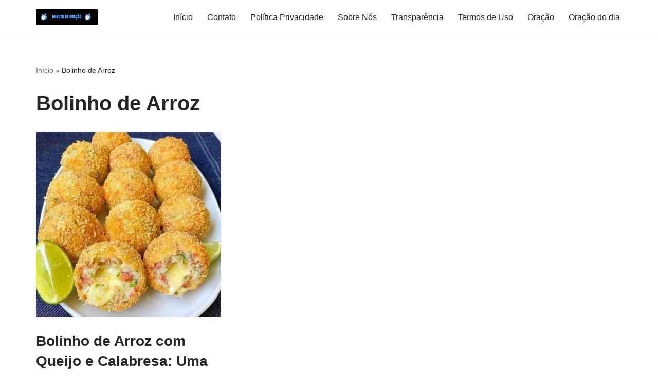

--- FILE ---
content_type: text/html; charset=utf-8
request_url: https://www.google.com/recaptcha/api2/aframe
body_size: 269
content:
<!DOCTYPE HTML><html><head><meta http-equiv="content-type" content="text/html; charset=UTF-8"></head><body><script nonce="3YVpDeyWEOIReHwTVLZaOg">/** Anti-fraud and anti-abuse applications only. See google.com/recaptcha */ try{var clients={'sodar':'https://pagead2.googlesyndication.com/pagead/sodar?'};window.addEventListener("message",function(a){try{if(a.source===window.parent){var b=JSON.parse(a.data);var c=clients[b['id']];if(c){var d=document.createElement('img');d.src=c+b['params']+'&rc='+(localStorage.getItem("rc::a")?sessionStorage.getItem("rc::b"):"");window.document.body.appendChild(d);sessionStorage.setItem("rc::e",parseInt(sessionStorage.getItem("rc::e")||0)+1);localStorage.setItem("rc::h",'1762697586560');}}}catch(b){}});window.parent.postMessage("_grecaptcha_ready", "*");}catch(b){}</script></body></html>